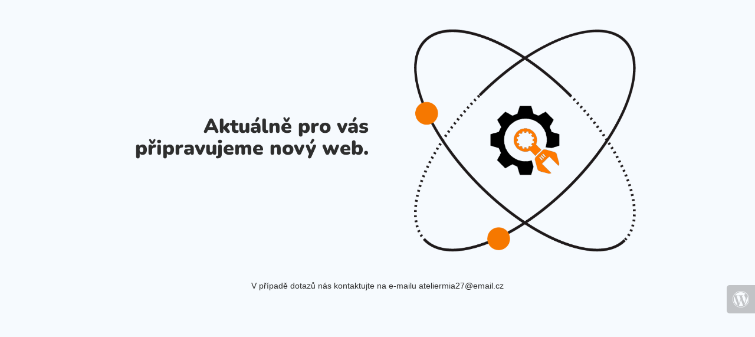

--- FILE ---
content_type: text/html; charset=UTF-8
request_url: https://www.ateliermia27.cz/hotove-naramky-pro-inspiraci-c-37/naramek-z-chirurgicke-oceli-p-325/
body_size: 653
content:
<!doctype html>
<html lang="en">
  <head>
    <meta charset="utf-8">
    <meta http-equiv="X-UA-Compatible" content="IE=edge">
    <meta name="viewport" content="width=device-width, initial-scale=1">
    <title>Připravujeme nový web</title>
    <meta name="description" content="" />
    <meta name="generator" content="Free UnderConstructionPage plugin for WordPress">
    <link rel="stylesheet" href="https://fonts.bunny.net/css?family=Nunito:400,900">    <link rel="stylesheet" href="https://ateliermia27.cz/wp-content/plugins/under-construction-page/themes/css/bootstrap.min.css?v=4.03" type="text/css">
<link rel="stylesheet" href="https://ateliermia27.cz/wp-content/plugins/under-construction-page/themes/css/common.css?v=4.03" type="text/css">
<link rel="stylesheet" href="https://ateliermia27.cz/wp-content/plugins/under-construction-page/themes/research/style.css?v=4.03" type="text/css">
<link rel="stylesheet" href="https://ateliermia27.cz/wp-content/plugins/under-construction-page/themes/css/font-awesome.min.css?v=4.03" type="text/css">
<link rel="icon" href="https://ateliermia27.cz/wp-content/plugins/under-construction-page/themes/images/favicon.png" />
  </head>

  <body>
    <div class="container top-container">
      <div class="row display-table">
        <div class="col-lg-offset-1 col-xs-12 col-md-12 col-lg-5 display-cell">
          <h1>Aktuálně pro vás připravujeme nový web.</h1>
        </div>
		<div class="col-xs-12 col-md-12 col-lg-5 display-cell">
      <div id="hero-image">
        <img src="https://ateliermia27.cz/wp-content/plugins/under-construction-page/themes/research/research.png" alt="We're doing research to make our new site the best site ever." title="We're doing research to make our new site the best site ever.">
      </div>
        </div>
      </div>
    </div>

    <div class="container">
      <div class="row">
        <div class="col-xs-12 col-md-8 col-md-offset-2 col-lg-offset-2 col-lg-8">
          <p class="content">V případě dotazů nás kontaktujte na e-mailu ateliermia27@email.cz</p>
        </div>
      </div>

      <div class="row" id="social">
        <div class="col-xs-12 col-md-12 col-lg-12">
          
        </div>
      </div>

    </div>
    <div id="login-button" class="loggedout"><a href="https://ateliermia27.cz/wp-login.php"><i class="fa fa-wordpress fa-2x" aria-hidden="true"></i></a></div>
  </body>
</html>
